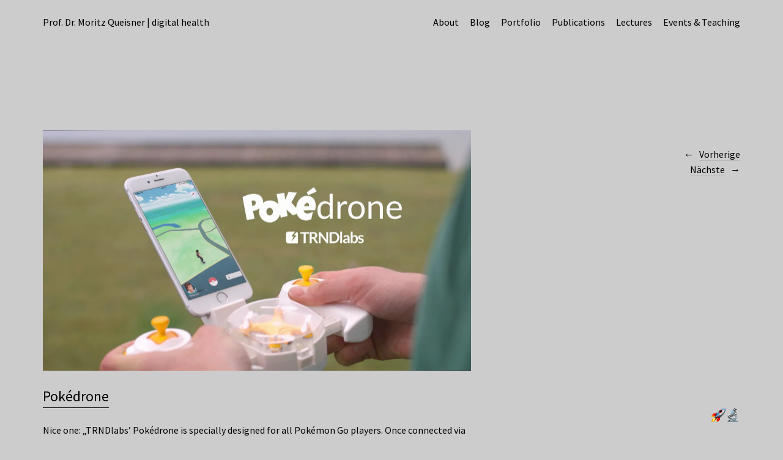

--- FILE ---
content_type: text/html; charset=UTF-8
request_url: http://www.moritzqueisner.de/pokedrone/
body_size: 13366
content:
<!DOCTYPE html>
<html lang="de">
<head>
	<meta charset="UTF-8" />
	<meta name="viewport" content="width=device-width,initial-scale=1">
	<link rel="profile" href="http://gmpg.org/xfn/11">
	<link rel="pingback" href="http://www.moritzqueisner.de/mqde/xmlrpc.php">
	<!--[if lt IE 9]>
		<script src="http://www.moritzqueisner.de/mqde/wp-content/themes/suidobashi/js/html5.js"></script>
	<![endif]-->
<style id="jetpack-boost-critical-css">@media all{@charset "UTF-8";.wp-block-embed{overflow-wrap:break-word}.wp-block-embed iframe{max-width:100%}.wp-block-embed__wrapper{position:relative}.wp-block-image img{height:auto;max-width:100%;vertical-align:bottom}.wp-block-image img{box-sizing:border-box}ul{box-sizing:border-box}.wp-block-media-text{direction:ltr;display:grid;grid-template-columns:50% 1fr;grid-template-rows:auto;box-sizing:border-box}.wp-block-media-text .wp-block-media-text__content,.wp-block-media-text .wp-block-media-text__media{align-self:center}.wp-block-media-text .wp-block-media-text__media{grid-column:1;grid-row:1;margin:0}.wp-block-media-text .wp-block-media-text__content{direction:ltr;grid-column:2;grid-row:1;padding:0 8%;word-break:break-word}.wp-block-media-text__media img{height:auto;max-width:unset;width:100%;vertical-align:middle}@media (max-width:600px){.wp-block-media-text.is-stacked-on-mobile{grid-template-columns:100%!important}.wp-block-media-text.is-stacked-on-mobile .wp-block-media-text__media{grid-column:1;grid-row:1}.wp-block-media-text.is-stacked-on-mobile .wp-block-media-text__content{grid-column:1;grid-row:2}}.has-text-align-left{text-align:left}.screen-reader-text{border:0;clip:rect(1px,1px,1px,1px);clip-path:inset(50%);height:1px;margin:-1px;overflow:hidden;padding:0;position:absolute;width:1px;word-wrap:normal!important}html :where(img[class*=wp-image-]){height:auto;max-width:100%}figure{margin:0 0 1em}}@media all{a,article,body,div,em,figure,footer,form,h1,h3,header,html,iframe,img,label,li,nav,p,small,span,strong,ul{margin:0;padding:0;border:0;font-size:100%;vertical-align:baseline}article,figure,footer,header,nav{display:block}html{font-size:100%;overflow-y:scroll;-webkit-text-size-adjust:100%;-ms-text-size-adjust:100%}figure{margin:10% 0}img{border:0;-ms-interpolation-mode:bicubic}input{-webkit-border-radius:0;border-radius:0}*,:after,:before{-webkit-box-sizing:border-box;-moz-box-sizing:border-box;box-sizing:border-box}.cf:after,.cf:before{content:" ";display:table}.cf:after{clear:both}body{font-family:'Source Sans Pro','Helvetica Neue',Helvetica,Arial,sans-serif;color:#000;background:#fff}#primary{padding:0 10px;opacity:0}h1,h3{font-weight:400;-webkit-hyphens:auto;-moz-hyphens:auto;-ms-hyphens:auto;hyphens:auto}h1{margin:40px 0 20px;font-size:18px;font-size:1.125rem}h3{margin:30px 0 10px;font-size:16px;font-size:1rem}#comments #respond h3#reply-title:after{content:'\2192';display:inline;padding:0 0 0 4px;-webkit-font-smoothing:antialiased;vertical-align:top}p{margin-bottom:20px}.entry-content p:last-child{margin-bottom:0}ul{margin:0 0 20px 0;padding-left:40px;list-style-position:inside}ul{list-style:square}.entry-content ul{padding-left:40px}.entry-content ul li{margin-bottom:4px;list-style-position:outside}strong{font-weight:700}em{font-style:italic}small{font-size:75%}figure{margin:0}img{max-width:100%;height:auto}input,textarea{padding:7px 2%;border:1px solid #ddd;background:#fff;color:#000;font-family:'Source Sans Pro','Helvetica Neue',Helvetica,Arial,sans-serif;font-size:16px;font-size:1rem;line-height:1.62;vertical-align:top}form label{font-size:16px;font-size:1rem;line-height:1.4}input[type=submit]{margin:0 0 0 10px;padding:5px 0 0;display:inline-block;border:none;color:#000;vertical-align:top;font-family:'Source Sans Pro','Helvetica Neue',Helvetica,Arial,sans-serif;font-size:16px;font-size:1rem;line-height:1.5;border-bottom:1px solid #000;-webkit-appearance:none}a{color:#000;text-decoration:none}#site-title h1 a{color:#000}#mobile-menu-toggle,.entry-content a,.nav-wrap a{border-bottom:1px solid #000}.nav-next a span,.nav-previous a span{border-bottom:1px solid rgba(136,136,136,.3)}#respond a#cancel-comment-reply-link{border-bottom:none!important}#masthead{position:relative;display:block;padding:15px 0 48px 0}#site-title{margin:60px 0 0;padding:0 10px}#site-title h1{margin:0;padding:0;font-size:21px;font-size:1.3125rem;font-weight:700;line-height:1.2;word-wrap:break-word}#mobile-menu-toggle{display:inline-block;margin:0 10px 15px;float:right}.menu-container{border-top:1px solid #ddd}#site-nav{display:none;overflow:hidden;clear:both;padding:0}#site-nav ul{list-style:none;margin:0;padding:0}#site-nav ul li{display:block;margin:0;padding:14px 0;border-bottom:1px solid #ddd}#site-nav ul li a{display:inline-block;padding:0 10px;font-size:16px;font-size:1rem;line-height:1.4}.search-header{display:block}.search-header #searchform{position:relative}.search-header #searchform input{padding:14px 10px;border-top:none;border-left:none;border-right:none;border-bottom:1px solid #000;background:#f2f2f2;width:100%;line-height:1.4}#searchform .screen-reader-text,.search-header #searchform input.submit,.search-toggle{display:none}.contact-info{padding:24px 10px 0;display:inline-block}.contact-mail{margin:0;font-size:16px;font-size:1rem;clear:both}.site-content .post{position:relative;display:block;max-width:960px;margin:0;padding:0 0 70px;clear:both}.site-content .post .entry-content{max-width:700px}.site-content .post:last-of-type{padding:0}.entry-thumbnail{padding:0 0 20px}.entry-thumbnail a{font-size:0}.site-content .entry-header{display:block;max-width:700px;padding:0}.entry-header h1.entry-title{margin:0 0 8px;font-size:16px;font-size:1rem;line-height:1.5;word-wrap:break-word;display:inline-block}.single-post .entry-header h1.entry-title{padding:0 0 15px}.single-post .entry-header h1.entry-title a{display:inline-block}.entry-header h1.entry-title a{border-bottom:1px solid #000}.entry-cats,.entry-tags{line-height:1.69}.entry-tags{max-width:320px;padding-bottom:4px}.entry-cats,.single-post .entry-tags{padding:14px 0 0 0;font-size:13px;font-size:.8125rem;font-style:italic}.entry-cats span,.single-post .entry-tags span{font-style:normal}.post .entry-cats,.single-post .entry-tags{padding:0}.entry-meta{max-width:700px;padding:20px 0 0 0}.entry-date{font-size:13px;font-size:.8125rem;text-transform:uppercase}.entry-content p,.entry-content ul{font-size:16px;font-size:1rem;line-height:1.69}img{max-width:100%;height:auto}img.wp-post-image{padding:0}iframe{max-width:100%}#comments{position:relative;max-width:700px;margin:125px 0 0 0}#comments #respond{margin:0;border-top:1px solid #ddd;margin:60px 0 0 0;padding:0;overflow:hidden}#comments #respond h3#reply-title{margin:0;padding:15px 0 0 0;font-size:13px;font-size:.8125rem;text-transform:uppercase;letter-spacing:2.5px;display:block}#comments #respond p.comment-notes{margin:0 0 15px 0;padding:5px 0 0;font-size:13px;font-size:.8125rem}#respond a#cancel-comment-reply-link{margin:0;float:right;font-size:13px;font-size:.8125rem;text-transform:none;letter-spacing:0;font-style:italic}#commentform p.comment-form-author,#commentform p.comment-form-comment,#commentform p.comment-form-email,#commentform p.comment-form-url{margin:0;padding:12px 0 0;font-size:16px;font-size:1rem}#commentform p.comment-form-comment{line-height:0}#commentform p.comment-form-author,#commentform p.comment-form-comment,#commentform p.comment-form-email,#commentform p.comment-form-url{float:none;clear:both;width:100%}#commentform input#author,#commentform input#email,#commentform input#url{display:block;width:100%;margin:3px 0 0;padding:6px 2% 5px;background:#fff;font-size:15px;font-size:.9375rem;line-height:1.62;border:1px solid #ddd;-webkit-appearance:none;outline-color:transparent;outline-style:none}#commentform textarea#comment{width:100%;max-width:100%;margin:3px 0 0;padding:10px;border:1px solid #ddd;background:#fff;font-size:15px;font-size:.9375rem;line-height:1.62;-webkit-appearance:none;outline-color:transparent;outline-style:none}.nav-next a,.nav-previous a{display:block;border-bottom:none;z-index:100000}.nav-next a{padding-right:25px}.nav-previous a{padding-left:25px}.nav-next a span,.nav-previous a span{display:block;z-index:100000}.nav-next a span:before,.nav-previous a span:before{display:block;-webkit-font-smoothing:antialiased;font-family:Arial,sans-serif;line-height:0;padding:11px 0 0 0;position:absolute;color:#000}.nav-next a span:before{content:'\2192';right:0}.nav-previous a span:before{content:'\2190';left:0}p.comment-subscription-form{clear:both;overflow:hidden;margin-top:5px!important;margin-bottom:5px!important;font-size:12px;font-size:.75rem;font-weight:400}@media screen and (min-width:767px){#primary,#site-nav ul li a,#site-title,.search-header #searchform input{padding-left:35px;padding-right:35px}#masthead{padding-top:0}#mobile-menu-toggle{margin:35px 35px}#site-title{margin:95px 0 0}#site-title h1{padding:0;font-size:24px;font-size:1.5rem;line-height:1.3}.contact-info{padding:24px 35px 0}.site-content .post{padding:0 0 125px}#comments #respond{padding:0 0 0 190px}#comments #respond h3#reply-title,#comments #respond p.comment-notes{margin-left:0 0 0 -190px}}@media screen and (min-width:1023px){#primary,#site-nav ul li a,#site-title,.contact-info,.search-header #searchform input{padding-left:50px;padding-right:50px}#mobile-menu-toggle{margin:35px 50px}}@media screen and (min-width:1150px){#masthead{padding:26px 0 167px}#primary,#site-nav ul li a{padding-left:70px;padding-right:70px}#site-title{display:block;max-width:290px;margin:0;padding:0 70px 24px}.contact-info{padding:0 0 0 70px}#mobile-menu-toggle{display:none}#site-nav{display:block!important;padding:0;overflow:hidden;clear:both;float:right;text-align:right}.menu-container{position:fixed;display:block!important;top:25px;right:135px;z-index:1000;padding:0 0 0 70px;border-top:none}#site-nav ul li{position:relative;display:inline-block;margin:0 0 0 15px;padding:0;border-bottom:none}#site-nav ul li a{display:block;padding:0;color:#000;border-bottom:1px solid transparent}.search-toggle{display:block;width:70px;position:fixed;top:25px;right:70px;text-align:right;line-height:1.4;z-index:1000000}.search-header{display:none;position:fixed;top:57px;right:70px;z-index:1000000}.search-header #searchform{width:290px}.search-header #searchform input{padding:10px 45px 10px 10px;border-top:none;border-left:none;border-right:none;border-bottom:1px solid #000;background:#f2f2f2;width:100%;line-height:1.4}.search-header #searchform input.submit{position:absolute;width:45px;height:51px;top:0;right:0;padding:0;display:block;color:#000;background:0 0;border-bottom:none;text-indent:-999999px;z-index:10000}.search-header #searchform:after{position:absolute;top:9px;right:20px;content:'\2192';display:inline-block;padding:0;-webkit-font-smoothing:antialiased;vertical-align:top}#commentform label{float:left;width:20%;padding-top:11px}#commentform input#author,#commentform input#email,#commentform input#url,#commentform textarea#comment{float:left;width:80%;max-width:80%}#nav-single .nav-next a,#nav-single .nav-previous a{position:fixed;right:70px}#nav-single .nav-previous a{top:242px}#nav-single .nav-next a{top:267px}}@media screen and (min-width:1260px){.entry-thumbnail{max-width:960px}.entry-thumbnail{padding-left:0;padding-right:0}#nav-single .nav-previous a{right:70px}#nav-single .nav-next a{right:70px}}@media screen and (min-width:1400px){#primary{max-width:1300px;margin:0 auto;padding:0}#masthead{max-width:1300px;margin:0 auto;padding-left:0;padding-right:0}#site-title{padding:0 0 24px}.contact-info{padding:0}}@media screen and (min-width:1800px){#comments,#masthead,.entry-meta,.site-content .entry-header,.site-content .post{margin-left:auto;margin-right:auto}#masthead,.single-post #comments,.single-post .entry-header,.single-post .entry-meta{max-width:960px;padding-right:260px}#nav-single .nav-previous a{top:196px}#nav-single .nav-next a{top:221px}.contact-info{position:fixed;top:25px;left:70px;z-index:100000}}@media screen and (min-width:2400px){#primary{max-width:1900px}}}@media all{@charset "UTF-8";.comment-subscription-form{margin-bottom:1em}.screen-reader-text{clip:rect(1px,1px,1px,1px);word-wrap:normal!important;border:0;-webkit-clip-path:inset(50%);clip-path:inset(50%);height:1px;margin:-1px;overflow:hidden;padding:0;position:absolute!important;width:1px}}</style><title>Pokédrone &#8211; Prof. Dr. Moritz Queisner</title>
<meta name='robots' content='max-image-preview:large' />
	<style>img:is([sizes="auto" i], [sizes^="auto," i]) { contain-intrinsic-size: 3000px 1500px }</style>
	<script id="cookieyes" type="text/javascript" src="https://cdn-cookieyes.com/client_data/4f08f73ce02dc5bc64efa9ea/script.js"></script><link rel='dns-prefetch' href='//secure.gravatar.com' />
<link rel='dns-prefetch' href='//www.googletagmanager.com' />
<link rel='dns-prefetch' href='//stats.wp.com' />

<link rel='dns-prefetch' href='//v0.wordpress.com' />
<link rel='preconnect' href='//i0.wp.com' />
<link rel="alternate" type="application/rss+xml" title="Prof. Dr. Moritz Queisner &raquo; Feed" href="https://www.moritzqueisner.de/feed/" />
<link rel="alternate" type="application/rss+xml" title="Prof. Dr. Moritz Queisner &raquo; Kommentar-Feed" href="https://www.moritzqueisner.de/comments/feed/" />
<link rel="alternate" type="application/rss+xml" title="Prof. Dr. Moritz Queisner &raquo; Pokédrone-Kommentar-Feed" href="https://www.moritzqueisner.de/pokedrone/feed/" />
<script type="text/javascript">
/* <![CDATA[ */
window._wpemojiSettings = {"baseUrl":"https:\/\/s.w.org\/images\/core\/emoji\/16.0.1\/72x72\/","ext":".png","svgUrl":"https:\/\/s.w.org\/images\/core\/emoji\/16.0.1\/svg\/","svgExt":".svg","source":{"concatemoji":"http:\/\/www.moritzqueisner.de\/mqde\/wp-includes\/js\/wp-emoji-release.min.js?ver=6.8.3"}};
/*! This file is auto-generated */
!function(s,n){var o,i,e;function c(e){try{var t={supportTests:e,timestamp:(new Date).valueOf()};sessionStorage.setItem(o,JSON.stringify(t))}catch(e){}}function p(e,t,n){e.clearRect(0,0,e.canvas.width,e.canvas.height),e.fillText(t,0,0);var t=new Uint32Array(e.getImageData(0,0,e.canvas.width,e.canvas.height).data),a=(e.clearRect(0,0,e.canvas.width,e.canvas.height),e.fillText(n,0,0),new Uint32Array(e.getImageData(0,0,e.canvas.width,e.canvas.height).data));return t.every(function(e,t){return e===a[t]})}function u(e,t){e.clearRect(0,0,e.canvas.width,e.canvas.height),e.fillText(t,0,0);for(var n=e.getImageData(16,16,1,1),a=0;a<n.data.length;a++)if(0!==n.data[a])return!1;return!0}function f(e,t,n,a){switch(t){case"flag":return n(e,"\ud83c\udff3\ufe0f\u200d\u26a7\ufe0f","\ud83c\udff3\ufe0f\u200b\u26a7\ufe0f")?!1:!n(e,"\ud83c\udde8\ud83c\uddf6","\ud83c\udde8\u200b\ud83c\uddf6")&&!n(e,"\ud83c\udff4\udb40\udc67\udb40\udc62\udb40\udc65\udb40\udc6e\udb40\udc67\udb40\udc7f","\ud83c\udff4\u200b\udb40\udc67\u200b\udb40\udc62\u200b\udb40\udc65\u200b\udb40\udc6e\u200b\udb40\udc67\u200b\udb40\udc7f");case"emoji":return!a(e,"\ud83e\udedf")}return!1}function g(e,t,n,a){var r="undefined"!=typeof WorkerGlobalScope&&self instanceof WorkerGlobalScope?new OffscreenCanvas(300,150):s.createElement("canvas"),o=r.getContext("2d",{willReadFrequently:!0}),i=(o.textBaseline="top",o.font="600 32px Arial",{});return e.forEach(function(e){i[e]=t(o,e,n,a)}),i}function t(e){var t=s.createElement("script");t.src=e,t.defer=!0,s.head.appendChild(t)}"undefined"!=typeof Promise&&(o="wpEmojiSettingsSupports",i=["flag","emoji"],n.supports={everything:!0,everythingExceptFlag:!0},e=new Promise(function(e){s.addEventListener("DOMContentLoaded",e,{once:!0})}),new Promise(function(t){var n=function(){try{var e=JSON.parse(sessionStorage.getItem(o));if("object"==typeof e&&"number"==typeof e.timestamp&&(new Date).valueOf()<e.timestamp+604800&&"object"==typeof e.supportTests)return e.supportTests}catch(e){}return null}();if(!n){if("undefined"!=typeof Worker&&"undefined"!=typeof OffscreenCanvas&&"undefined"!=typeof URL&&URL.createObjectURL&&"undefined"!=typeof Blob)try{var e="postMessage("+g.toString()+"("+[JSON.stringify(i),f.toString(),p.toString(),u.toString()].join(",")+"));",a=new Blob([e],{type:"text/javascript"}),r=new Worker(URL.createObjectURL(a),{name:"wpTestEmojiSupports"});return void(r.onmessage=function(e){c(n=e.data),r.terminate(),t(n)})}catch(e){}c(n=g(i,f,p,u))}t(n)}).then(function(e){for(var t in e)n.supports[t]=e[t],n.supports.everything=n.supports.everything&&n.supports[t],"flag"!==t&&(n.supports.everythingExceptFlag=n.supports.everythingExceptFlag&&n.supports[t]);n.supports.everythingExceptFlag=n.supports.everythingExceptFlag&&!n.supports.flag,n.DOMReady=!1,n.readyCallback=function(){n.DOMReady=!0}}).then(function(){return e}).then(function(){var e;n.supports.everything||(n.readyCallback(),(e=n.source||{}).concatemoji?t(e.concatemoji):e.wpemoji&&e.twemoji&&(t(e.twemoji),t(e.wpemoji)))}))}((window,document),window._wpemojiSettings);
/* ]]> */
</script>
<style id='wp-emoji-styles-inline-css' type='text/css'>

	img.wp-smiley, img.emoji {
		display: inline !important;
		border: none !important;
		box-shadow: none !important;
		height: 1em !important;
		width: 1em !important;
		margin: 0 0.07em !important;
		vertical-align: -0.1em !important;
		background: none !important;
		padding: 0 !important;
	}
</style>
<noscript><link rel='stylesheet' id='wp-block-library-css' href='http://www.moritzqueisner.de/mqde/wp-includes/css/dist/block-library/style.min.css?ver=6.8.3' type='text/css' media='all' />
</noscript><link rel='stylesheet' id='wp-block-library-css' href='http://www.moritzqueisner.de/mqde/wp-includes/css/dist/block-library/style.min.css?ver=6.8.3' type='text/css' media="not all" data-media="all" onload="this.media=this.dataset.media; delete this.dataset.media; this.removeAttribute( 'onload' );" />
<style id='classic-theme-styles-inline-css' type='text/css'>
/*! This file is auto-generated */
.wp-block-button__link{color:#fff;background-color:#32373c;border-radius:9999px;box-shadow:none;text-decoration:none;padding:calc(.667em + 2px) calc(1.333em + 2px);font-size:1.125em}.wp-block-file__button{background:#32373c;color:#fff;text-decoration:none}
</style>
<noscript><link rel='stylesheet' id='mediaelement-css' href='http://www.moritzqueisner.de/mqde/wp-includes/js/mediaelement/mediaelementplayer-legacy.min.css?ver=4.2.17' type='text/css' media='all' />
</noscript><link rel='stylesheet' id='mediaelement-css' href='http://www.moritzqueisner.de/mqde/wp-includes/js/mediaelement/mediaelementplayer-legacy.min.css?ver=4.2.17' type='text/css' media="not all" data-media="all" onload="this.media=this.dataset.media; delete this.dataset.media; this.removeAttribute( 'onload' );" />
<noscript><link rel='stylesheet' id='wp-mediaelement-css' href='http://www.moritzqueisner.de/mqde/wp-includes/js/mediaelement/wp-mediaelement.min.css?ver=6.8.3' type='text/css' media='all' />
</noscript><link rel='stylesheet' id='wp-mediaelement-css' href='http://www.moritzqueisner.de/mqde/wp-includes/js/mediaelement/wp-mediaelement.min.css?ver=6.8.3' type='text/css' media="not all" data-media="all" onload="this.media=this.dataset.media; delete this.dataset.media; this.removeAttribute( 'onload' );" />
<style id='jetpack-sharing-buttons-style-inline-css' type='text/css'>
.jetpack-sharing-buttons__services-list{display:flex;flex-direction:row;flex-wrap:wrap;gap:0;list-style-type:none;margin:5px;padding:0}.jetpack-sharing-buttons__services-list.has-small-icon-size{font-size:12px}.jetpack-sharing-buttons__services-list.has-normal-icon-size{font-size:16px}.jetpack-sharing-buttons__services-list.has-large-icon-size{font-size:24px}.jetpack-sharing-buttons__services-list.has-huge-icon-size{font-size:36px}@media print{.jetpack-sharing-buttons__services-list{display:none!important}}.editor-styles-wrapper .wp-block-jetpack-sharing-buttons{gap:0;padding-inline-start:0}ul.jetpack-sharing-buttons__services-list.has-background{padding:1.25em 2.375em}
</style>
<style id='global-styles-inline-css' type='text/css'>
:root{--wp--preset--aspect-ratio--square: 1;--wp--preset--aspect-ratio--4-3: 4/3;--wp--preset--aspect-ratio--3-4: 3/4;--wp--preset--aspect-ratio--3-2: 3/2;--wp--preset--aspect-ratio--2-3: 2/3;--wp--preset--aspect-ratio--16-9: 16/9;--wp--preset--aspect-ratio--9-16: 9/16;--wp--preset--color--black: #000000;--wp--preset--color--cyan-bluish-gray: #abb8c3;--wp--preset--color--white: #ffffff;--wp--preset--color--pale-pink: #f78da7;--wp--preset--color--vivid-red: #cf2e2e;--wp--preset--color--luminous-vivid-orange: #ff6900;--wp--preset--color--luminous-vivid-amber: #fcb900;--wp--preset--color--light-green-cyan: #7bdcb5;--wp--preset--color--vivid-green-cyan: #00d084;--wp--preset--color--pale-cyan-blue: #8ed1fc;--wp--preset--color--vivid-cyan-blue: #0693e3;--wp--preset--color--vivid-purple: #9b51e0;--wp--preset--gradient--vivid-cyan-blue-to-vivid-purple: linear-gradient(135deg,rgba(6,147,227,1) 0%,rgb(155,81,224) 100%);--wp--preset--gradient--light-green-cyan-to-vivid-green-cyan: linear-gradient(135deg,rgb(122,220,180) 0%,rgb(0,208,130) 100%);--wp--preset--gradient--luminous-vivid-amber-to-luminous-vivid-orange: linear-gradient(135deg,rgba(252,185,0,1) 0%,rgba(255,105,0,1) 100%);--wp--preset--gradient--luminous-vivid-orange-to-vivid-red: linear-gradient(135deg,rgba(255,105,0,1) 0%,rgb(207,46,46) 100%);--wp--preset--gradient--very-light-gray-to-cyan-bluish-gray: linear-gradient(135deg,rgb(238,238,238) 0%,rgb(169,184,195) 100%);--wp--preset--gradient--cool-to-warm-spectrum: linear-gradient(135deg,rgb(74,234,220) 0%,rgb(151,120,209) 20%,rgb(207,42,186) 40%,rgb(238,44,130) 60%,rgb(251,105,98) 80%,rgb(254,248,76) 100%);--wp--preset--gradient--blush-light-purple: linear-gradient(135deg,rgb(255,206,236) 0%,rgb(152,150,240) 100%);--wp--preset--gradient--blush-bordeaux: linear-gradient(135deg,rgb(254,205,165) 0%,rgb(254,45,45) 50%,rgb(107,0,62) 100%);--wp--preset--gradient--luminous-dusk: linear-gradient(135deg,rgb(255,203,112) 0%,rgb(199,81,192) 50%,rgb(65,88,208) 100%);--wp--preset--gradient--pale-ocean: linear-gradient(135deg,rgb(255,245,203) 0%,rgb(182,227,212) 50%,rgb(51,167,181) 100%);--wp--preset--gradient--electric-grass: linear-gradient(135deg,rgb(202,248,128) 0%,rgb(113,206,126) 100%);--wp--preset--gradient--midnight: linear-gradient(135deg,rgb(2,3,129) 0%,rgb(40,116,252) 100%);--wp--preset--font-size--small: 13px;--wp--preset--font-size--medium: 20px;--wp--preset--font-size--large: 36px;--wp--preset--font-size--x-large: 42px;--wp--preset--spacing--20: 0.44rem;--wp--preset--spacing--30: 0.67rem;--wp--preset--spacing--40: 1rem;--wp--preset--spacing--50: 1.5rem;--wp--preset--spacing--60: 2.25rem;--wp--preset--spacing--70: 3.38rem;--wp--preset--spacing--80: 5.06rem;--wp--preset--shadow--natural: 6px 6px 9px rgba(0, 0, 0, 0.2);--wp--preset--shadow--deep: 12px 12px 50px rgba(0, 0, 0, 0.4);--wp--preset--shadow--sharp: 6px 6px 0px rgba(0, 0, 0, 0.2);--wp--preset--shadow--outlined: 6px 6px 0px -3px rgba(255, 255, 255, 1), 6px 6px rgba(0, 0, 0, 1);--wp--preset--shadow--crisp: 6px 6px 0px rgba(0, 0, 0, 1);}:where(.is-layout-flex){gap: 0.5em;}:where(.is-layout-grid){gap: 0.5em;}body .is-layout-flex{display: flex;}.is-layout-flex{flex-wrap: wrap;align-items: center;}.is-layout-flex > :is(*, div){margin: 0;}body .is-layout-grid{display: grid;}.is-layout-grid > :is(*, div){margin: 0;}:where(.wp-block-columns.is-layout-flex){gap: 2em;}:where(.wp-block-columns.is-layout-grid){gap: 2em;}:where(.wp-block-post-template.is-layout-flex){gap: 1.25em;}:where(.wp-block-post-template.is-layout-grid){gap: 1.25em;}.has-black-color{color: var(--wp--preset--color--black) !important;}.has-cyan-bluish-gray-color{color: var(--wp--preset--color--cyan-bluish-gray) !important;}.has-white-color{color: var(--wp--preset--color--white) !important;}.has-pale-pink-color{color: var(--wp--preset--color--pale-pink) !important;}.has-vivid-red-color{color: var(--wp--preset--color--vivid-red) !important;}.has-luminous-vivid-orange-color{color: var(--wp--preset--color--luminous-vivid-orange) !important;}.has-luminous-vivid-amber-color{color: var(--wp--preset--color--luminous-vivid-amber) !important;}.has-light-green-cyan-color{color: var(--wp--preset--color--light-green-cyan) !important;}.has-vivid-green-cyan-color{color: var(--wp--preset--color--vivid-green-cyan) !important;}.has-pale-cyan-blue-color{color: var(--wp--preset--color--pale-cyan-blue) !important;}.has-vivid-cyan-blue-color{color: var(--wp--preset--color--vivid-cyan-blue) !important;}.has-vivid-purple-color{color: var(--wp--preset--color--vivid-purple) !important;}.has-black-background-color{background-color: var(--wp--preset--color--black) !important;}.has-cyan-bluish-gray-background-color{background-color: var(--wp--preset--color--cyan-bluish-gray) !important;}.has-white-background-color{background-color: var(--wp--preset--color--white) !important;}.has-pale-pink-background-color{background-color: var(--wp--preset--color--pale-pink) !important;}.has-vivid-red-background-color{background-color: var(--wp--preset--color--vivid-red) !important;}.has-luminous-vivid-orange-background-color{background-color: var(--wp--preset--color--luminous-vivid-orange) !important;}.has-luminous-vivid-amber-background-color{background-color: var(--wp--preset--color--luminous-vivid-amber) !important;}.has-light-green-cyan-background-color{background-color: var(--wp--preset--color--light-green-cyan) !important;}.has-vivid-green-cyan-background-color{background-color: var(--wp--preset--color--vivid-green-cyan) !important;}.has-pale-cyan-blue-background-color{background-color: var(--wp--preset--color--pale-cyan-blue) !important;}.has-vivid-cyan-blue-background-color{background-color: var(--wp--preset--color--vivid-cyan-blue) !important;}.has-vivid-purple-background-color{background-color: var(--wp--preset--color--vivid-purple) !important;}.has-black-border-color{border-color: var(--wp--preset--color--black) !important;}.has-cyan-bluish-gray-border-color{border-color: var(--wp--preset--color--cyan-bluish-gray) !important;}.has-white-border-color{border-color: var(--wp--preset--color--white) !important;}.has-pale-pink-border-color{border-color: var(--wp--preset--color--pale-pink) !important;}.has-vivid-red-border-color{border-color: var(--wp--preset--color--vivid-red) !important;}.has-luminous-vivid-orange-border-color{border-color: var(--wp--preset--color--luminous-vivid-orange) !important;}.has-luminous-vivid-amber-border-color{border-color: var(--wp--preset--color--luminous-vivid-amber) !important;}.has-light-green-cyan-border-color{border-color: var(--wp--preset--color--light-green-cyan) !important;}.has-vivid-green-cyan-border-color{border-color: var(--wp--preset--color--vivid-green-cyan) !important;}.has-pale-cyan-blue-border-color{border-color: var(--wp--preset--color--pale-cyan-blue) !important;}.has-vivid-cyan-blue-border-color{border-color: var(--wp--preset--color--vivid-cyan-blue) !important;}.has-vivid-purple-border-color{border-color: var(--wp--preset--color--vivid-purple) !important;}.has-vivid-cyan-blue-to-vivid-purple-gradient-background{background: var(--wp--preset--gradient--vivid-cyan-blue-to-vivid-purple) !important;}.has-light-green-cyan-to-vivid-green-cyan-gradient-background{background: var(--wp--preset--gradient--light-green-cyan-to-vivid-green-cyan) !important;}.has-luminous-vivid-amber-to-luminous-vivid-orange-gradient-background{background: var(--wp--preset--gradient--luminous-vivid-amber-to-luminous-vivid-orange) !important;}.has-luminous-vivid-orange-to-vivid-red-gradient-background{background: var(--wp--preset--gradient--luminous-vivid-orange-to-vivid-red) !important;}.has-very-light-gray-to-cyan-bluish-gray-gradient-background{background: var(--wp--preset--gradient--very-light-gray-to-cyan-bluish-gray) !important;}.has-cool-to-warm-spectrum-gradient-background{background: var(--wp--preset--gradient--cool-to-warm-spectrum) !important;}.has-blush-light-purple-gradient-background{background: var(--wp--preset--gradient--blush-light-purple) !important;}.has-blush-bordeaux-gradient-background{background: var(--wp--preset--gradient--blush-bordeaux) !important;}.has-luminous-dusk-gradient-background{background: var(--wp--preset--gradient--luminous-dusk) !important;}.has-pale-ocean-gradient-background{background: var(--wp--preset--gradient--pale-ocean) !important;}.has-electric-grass-gradient-background{background: var(--wp--preset--gradient--electric-grass) !important;}.has-midnight-gradient-background{background: var(--wp--preset--gradient--midnight) !important;}.has-small-font-size{font-size: var(--wp--preset--font-size--small) !important;}.has-medium-font-size{font-size: var(--wp--preset--font-size--medium) !important;}.has-large-font-size{font-size: var(--wp--preset--font-size--large) !important;}.has-x-large-font-size{font-size: var(--wp--preset--font-size--x-large) !important;}
:where(.wp-block-post-template.is-layout-flex){gap: 1.25em;}:where(.wp-block-post-template.is-layout-grid){gap: 1.25em;}
:where(.wp-block-columns.is-layout-flex){gap: 2em;}:where(.wp-block-columns.is-layout-grid){gap: 2em;}
:root :where(.wp-block-pullquote){font-size: 1.5em;line-height: 1.6;}
</style>
<noscript><link rel='stylesheet' id='parent-style-css' href='http://www.moritzqueisner.de/mqde/wp-content/themes/suidobashi/style.css?ver=6.8.3' type='text/css' media='all' />
</noscript><link rel='stylesheet' id='parent-style-css' href='http://www.moritzqueisner.de/mqde/wp-content/themes/suidobashi/style.css?ver=6.8.3' type='text/css' media="not all" data-media="all" onload="this.media=this.dataset.media; delete this.dataset.media; this.removeAttribute( 'onload' );" />
<noscript><link rel='stylesheet' id='suidobashi-fonts-css' href='//www.moritzqueisner.de/mqde/wp-content/uploads/omgf/suidobashi-fonts-mod-o7hqi/suidobashi-fonts-mod-o7hqi.css?ver=1669733018' type='text/css' media='all' />
</noscript><link rel='stylesheet' id='suidobashi-fonts-css' href='//www.moritzqueisner.de/mqde/wp-content/uploads/omgf/suidobashi-fonts-mod-o7hqi/suidobashi-fonts-mod-o7hqi.css?ver=1669733018' type='text/css' media="not all" data-media="all" onload="this.media=this.dataset.media; delete this.dataset.media; this.removeAttribute( 'onload' );" />
<noscript><link rel='stylesheet' id='suidobashi-style-css' href='http://www.moritzqueisner.de/mqde/wp-content/themes/suidobashichildthemefolder/style.css?ver=20141030' type='text/css' media='all' />
</noscript><link rel='stylesheet' id='suidobashi-style-css' href='http://www.moritzqueisner.de/mqde/wp-content/themes/suidobashichildthemefolder/style.css?ver=20141030' type='text/css' media="not all" data-media="all" onload="this.media=this.dataset.media; delete this.dataset.media; this.removeAttribute( 'onload' );" />
<noscript><link rel='stylesheet' id='the-grid-css' href='http://www.moritzqueisner.de/mqde/wp-content/plugins/the-grid/frontend/assets/css/the-grid.min.css?ver=2.7.9.5' type='text/css' media='all' />
</noscript><link rel='stylesheet' id='the-grid-css' href='http://www.moritzqueisner.de/mqde/wp-content/plugins/the-grid/frontend/assets/css/the-grid.min.css?ver=2.7.9.5' type='text/css' media="not all" data-media="all" onload="this.media=this.dataset.media; delete this.dataset.media; this.removeAttribute( 'onload' );" />
<style id='the-grid-inline-css' type='text/css'>
.tolb-holder{background:rgba(0,0,0,0.8)}.tolb-holder .tolb-close,.tolb-holder .tolb-title,.tolb-holder .tolb-counter,.tolb-holder .tolb-next i,.tolb-holder .tolb-prev i{color:#ffffff}.tolb-holder .tolb-load{border-color:rgba(255,255,255,0.2);border-left:3px solid #ffffff}
.to-heart-icon,.to-heart-icon svg,.to-post-like,.to-post-like .to-like-count{position:relative;display:inline-block}.to-post-like{width:auto;cursor:pointer;font-weight:400}.to-heart-icon{float:left;margin:0 4px 0 0}.to-heart-icon svg{overflow:visible;width:15px;height:14px}.to-heart-icon g{-webkit-transform:scale(1);transform:scale(1)}.to-heart-icon path{-webkit-transform:scale(1);transform:scale(1);transition:fill .4s ease,stroke .4s ease}.no-liked .to-heart-icon path{fill:#999;stroke:#999}.empty-heart .to-heart-icon path{fill:transparent!important;stroke:#999}.liked .to-heart-icon path,.to-heart-icon svg:hover path{fill:#ff6863!important;stroke:#ff6863!important}@keyframes heartBeat{0%{transform:scale(1)}20%{transform:scale(.8)}30%{transform:scale(.95)}45%{transform:scale(.75)}50%{transform:scale(.85)}100%{transform:scale(.9)}}@-webkit-keyframes heartBeat{0%,100%,50%{-webkit-transform:scale(1)}20%{-webkit-transform:scale(.8)}30%{-webkit-transform:scale(.95)}45%{-webkit-transform:scale(.75)}}.heart-pulse g{-webkit-animation-name:heartBeat;animation-name:heartBeat;-webkit-animation-duration:1s;animation-duration:1s;-webkit-animation-iteration-count:infinite;animation-iteration-count:infinite;-webkit-transform-origin:50% 50%;transform-origin:50% 50%}.to-post-like a{color:inherit!important;fill:inherit!important;stroke:inherit!important}
</style>
<script type="text/javascript" src="http://www.moritzqueisner.de/mqde/wp-includes/js/jquery/jquery.min.js?ver=3.7.1" id="jquery-core-js"></script>
<script type="text/javascript" src="http://www.moritzqueisner.de/mqde/wp-includes/js/jquery/jquery-migrate.min.js?ver=3.4.1" id="jquery-migrate-js"></script>

<!-- Von Site Kit hinzugefügtes Google-Analytics-Snippet -->
<script type="text/javascript" src="https://www.googletagmanager.com/gtag/js?id=UA-22096415-1" id="google_gtagjs-js" async></script>
<script type="text/javascript" id="google_gtagjs-js-after">
/* <![CDATA[ */
window.dataLayer = window.dataLayer || [];function gtag(){dataLayer.push(arguments);}
gtag('set', 'linker', {"domains":["www.moritzqueisner.de"]} );
gtag("js", new Date());
gtag("set", "developer_id.dZTNiMT", true);
gtag("config", "UA-22096415-1", {"anonymize_ip":true});
gtag("config", "GT-NS8P96K");
/* ]]> */
</script>

<!-- Ende des von Site Kit hinzugefügten Google-Analytics-Snippets -->
<link rel="https://api.w.org/" href="https://www.moritzqueisner.de/wp-json/" /><link rel="alternate" title="JSON" type="application/json" href="https://www.moritzqueisner.de/wp-json/wp/v2/posts/1812" /><link rel="EditURI" type="application/rsd+xml" title="RSD" href="https://www.moritzqueisner.de/mqde/xmlrpc.php?rsd" />
<meta name="generator" content="WordPress 6.8.3" />
<link rel="canonical" href="https://www.moritzqueisner.de/pokedrone/" />
<link rel='shortlink' href='https://wp.me/p63AOo-te' />
<link rel="alternate" title="oEmbed (JSON)" type="application/json+oembed" href="https://www.moritzqueisner.de/wp-json/oembed/1.0/embed?url=https%3A%2F%2Fwww.moritzqueisner.de%2Fpokedrone%2F" />
<link rel="alternate" title="oEmbed (XML)" type="text/xml+oembed" href="https://www.moritzqueisner.de/wp-json/oembed/1.0/embed?url=https%3A%2F%2Fwww.moritzqueisner.de%2Fpokedrone%2F&#038;format=xml" />
<meta name="generator" content="Site Kit by Google 1.115.0" />	<style>img#wpstats{display:none}</style>
			<style type="text/css">
		a.more-link:hover {border-bottom: none !important;}
		a.more-link:hover span,
		.entry-header h1.entry-title a:hover,
		.entry-header h2.entry-title a:hover,
		.intro-slogan a:hover,
		.footer-slogan a:hover,
		.entry-content a:hover,
		#comments a:hover,
		input[type="button"]:hover,
		input[type="submit"]:hover,
		input#submit:hover,
		#infinite-handle span:hover,
		a.more-link:hover span,
		.author-description a:hover {color: #d2ffe4; border-bottom: 1px solid #d2ffe4;}
		.entry-tags a:hover,
		.entry-cats a:hover,
		.edit-link:hover,
		a.post-edit-link:hover,
		h3.author-name a:hover,
		.nav-previous a span:hover,
		.nav-next a span:hover {color: #d2ffe4;}
		@media screen and (min-width: 1150px) {
			#site-nav li li:hover > a:hover {color: #d2ffe4;}
			body.template-about #site-nav li li:hover > a:hover {color: #000;}
		}
		.contact-info a:hover, #colophon #site-info a:hover {background: ;}
		body.template-about {background: #cccccc !important;}
		body.template-about .comment a,
		body.template-about .entry-content a,
		body.template-about #mobile-menu-toggle,
		body.template-about .intro-slogan a,
		body.template-about .footer-slogan a,
		body.template-about .intro-slogan a:hover,
		body.template-about .footer-slogan a:hover,
		body.template-about .entry-content a:hover,
		body.template-about input[type="button"]:hover,
		body.template-about input[type="submit"]:hover,
		body.template-about input#submit:hover {color: #000000; border-bottom: 1px solid #000000;}
		body.template-about .search-header #searchform:after {color: #000;}
		body.template-about a,
		body.template-about .entry-content h4:after,
		body.template-about .search-toggle,
		body.template-about,
		body.template-about input,
		body.template-about #site-title h1 a {color: #000000 !important;}
		body.template-about .entry-content a, .divider-border {border-bottom: 1px solid #000000;}
		body.template-about #searchform input.search-field {border-bottom: 1px solid #000;}
		@media screen and (min-width: 1150px) {
			body.template-about #site-nav ul li a {color: #000000;}
			body.template-about #site-nav ul li a:hover,
			body.template-about #site-nav li:hover > a {border-bottom: 1px solid  #000000;}
		}
				@media screen and (min-width: 1150px) {#site-title {position: fixed; right: 70px; bottom: 30px; z-index: 100000; text-align: right; padding: 0; }}
						.contact-info {padding-top: 0 !important;}
		@media screen and (min-width: 1150px) {.home .contact-info {padding-bottom: 115px !important;}}
										@media screen and (min-width: 1150px) {.menu-container {max-width: 70%;}}
						.search-header,
		.show-mobile-search .search-header,
		.show-desktop-search .show-mobile-search .search-header,
		.show-desktop-search .search-header,
		.search-toggle {display: none !important;}
		@media screen and (min-width: 1150px) {.menu-container {right: 70px;}}
						#site-header {display: inline-block;}
		#site-header a {display: block; width: 50%;}
		#site-header img {display: block;}
						@media screen and (min-width: 1150px) {
			#site-header a {display: block; width: auto;}
			#site-header {text-align: right; float: right;}
			#site-header img {float: right; max-width: 50%;}
		}
			</style>
		<meta name="description" content="Nice one: &quot;TRNDlabs’ Pokédrone is specially designed for all Pokémon Go players. Once connected via WiFi to your phone, the Pokémon Go app uses the Pokédrone’s GPS and camera instead of the phone’s GPS and Camera. With the Pokédrone’s auto take-off &amp; land function there is no need to worry about your drone-flying skills. The&hellip;" />
	<style type="text/css" id="suidobashi-header-css">
			#site-title h1,
		#site-title h2.site-description {
			display: none;
		}

		</style>
	<style type="text/css" id="custom-background-css">
body.custom-background { background-color: #cccccc; }
</style>
	<link rel="icon" href="https://i0.wp.com/www.moritzqueisner.de/mqde/wp-content/uploads/2022/11/cropped-faviconMQ.png?fit=32%2C32&#038;ssl=1" sizes="32x32" />
<link rel="icon" href="https://i0.wp.com/www.moritzqueisner.de/mqde/wp-content/uploads/2022/11/cropped-faviconMQ.png?fit=192%2C192&#038;ssl=1" sizes="192x192" />
<link rel="apple-touch-icon" href="https://i0.wp.com/www.moritzqueisner.de/mqde/wp-content/uploads/2022/11/cropped-faviconMQ.png?fit=180%2C180&#038;ssl=1" />
<meta name="msapplication-TileImage" content="https://i0.wp.com/www.moritzqueisner.de/mqde/wp-content/uploads/2022/11/cropped-faviconMQ.png?fit=270%2C270&#038;ssl=1" />
		<style type="text/css" id="wp-custom-css">
			.entry-header a{
	font-size: 24px;
}

.entry-thumbnail {
	max-width: 700px;
}

.home {
	font-size: 24px;
	line-height: 36px;
}
.tg-nav-font
{
	padding-left: 0px;
}

.tg-nav-color
{
	color: #fff;
}

#site-info {
    display: none;
	  visibility: hidden;
}
		</style>
		</head>

<body class="wp-singular post-template-default single single-post postid-1812 single-format-image custom-background wp-theme-suidobashi wp-child-theme-suidobashichildthemefolder">

<div id="container">

	<header id="masthead" class="cf" role="banner">

		<div id="mobile-menu-toggle"><span>Menü</span></div>
		<nav id="site-nav" class="cf">
			<div class="menu-container">
			<div class="menu-menu-new-container"><ul id="menu-menu-new" class="nav-menu"><li id="menu-item-2759" class="menu-item menu-item-type-post_type menu-item-object-page menu-item-2759"><a href="https://www.moritzqueisner.de/cv/">About</a></li>
<li id="menu-item-1990" class="menu-item menu-item-type-post_type menu-item-object-page current_page_parent menu-item-1990"><a href="https://www.moritzqueisner.de/blog/">Blog</a></li>
<li id="menu-item-2289" class="menu-item menu-item-type-post_type menu-item-object-page menu-item-2289"><a href="https://www.moritzqueisner.de/myportfolio/">Portfolio</a></li>
<li id="menu-item-2005" class="menu-item menu-item-type-post_type menu-item-object-page menu-item-2005"><a href="https://www.moritzqueisner.de/publications/">Publications</a></li>
<li id="menu-item-2004" class="menu-item menu-item-type-post_type menu-item-object-page menu-item-2004"><a href="https://www.moritzqueisner.de/lectures/">Lectures</a></li>
<li id="menu-item-2144" class="menu-item menu-item-type-post_type menu-item-object-page menu-item-2144"><a href="https://www.moritzqueisner.de/events/">Events &#038; Teaching</a></li>
</ul></div>			</div>
			<div class="search-toggle"><span>Suche</span></div>
			<div class="search-header">
				
<form role="search" method="get" id="searchform" class="searchform" action="https://www.moritzqueisner.de/" role="search">
	<label for="s" class="screen-reader-text"><span>Suche</span></label>
	<input type="text" class="search-field" name="s" autofocus id="s" placeholder="Suche&hellip;" />
	<input type="submit" class="submit" name="submit" id="searchsubmit" value="Suche" />
</form>			</div><!-- end .search-header -->
		</nav><!-- end #site-nav -->

		<div id="site-title">
							<div id="site-header">
					<a href="https://www.moritzqueisner.de/" rel="home"><img src="http://www.moritzqueisner.de/mqde/wp-content/uploads/2023/04/rocket-science.png" width="96" height="48" alt=""></a>
				</div><!-- end #site-header -->
						<h1><a href="https://www.moritzqueisner.de/">Prof. Dr. Moritz Queisner</a></h1>
		</div><!-- end #site-title -->

				<div class="contact-info">
							<p class="contact-mail">Prof. Dr. Moritz Queisner | digital health</p>
								</div><!-- end .contact-info -->
		
		
	</header><!-- end #masthead -->
	<div id="spinner"></div>
	<div id="primary" class="site-content cf" role="main">
		
<article id="post-1812" class="post-1812 post type-post status-publish format-image has-post-thumbnail hentry category-drones category-games tag-pokedrone post_format-post-format-image">

			<div class="entry-thumbnail">
			<a href="https://www.moritzqueisner.de/pokedrone/" title="Permalink zu Pokédrone"><img width="3840" height="2160" src="https://www.moritzqueisner.de/mqde/wp-content/uploads/2016/12/pokedrone-5.jpg" class="attachment-post-thumbnail size-post-thumbnail wp-post-image" alt="" decoding="async" srcset="https://i0.wp.com/www.moritzqueisner.de/mqde/wp-content/uploads/2016/12/pokedrone-5.jpg?w=3840&amp;ssl=1 3840w, https://i0.wp.com/www.moritzqueisner.de/mqde/wp-content/uploads/2016/12/pokedrone-5.jpg?resize=700%2C394&amp;ssl=1 700w, https://i0.wp.com/www.moritzqueisner.de/mqde/wp-content/uploads/2016/12/pokedrone-5.jpg?resize=768%2C432&amp;ssl=1 768w, https://i0.wp.com/www.moritzqueisner.de/mqde/wp-content/uploads/2016/12/pokedrone-5.jpg?w=1400&amp;ssl=1 1400w, https://i0.wp.com/www.moritzqueisner.de/mqde/wp-content/uploads/2016/12/pokedrone-5.jpg?w=2100&amp;ssl=1 2100w" sizes="(max-width: 3840px) 100vw, 3840px" /></a>
		</div><!-- end .entry-thumbnail -->
	
	<header class="entry-header">
		<h1 class="entry-title"><a href="https://www.moritzqueisner.de/pokedrone/" rel="bookmark">Pokédrone</a></h1>	</header><!-- end .entry-header -->

	<div class="entry-content">
		<p>Nice one: &#8222;TRNDlabs’ Pokédrone is specially designed for all Pokémon Go players. Once connected via WiFi to your phone, the Pokémon Go app uses the Pokédrone’s GPS and camera instead of the phone’s GPS and Camera. With the Pokédrone’s auto take-off &amp; land function there is no need to worry about your drone-flying skills. The drone can also hover in one place making it super easy to catch ‘em all for everyone who is more into Pokémon than drones.&#8220; via <a href="https://www.trndlabs.com/featured_item/pokedrone/">trndlabs.com</a></p>
			</div><!-- end .entry-content -->

	<footer class="entry-meta cf">
		<a class="entry-date" href="https://www.moritzqueisner.de/pokedrone/">23. Dezember 2016</a>
		<div class="entry-cats"><span>Kategorie: </span>
			<a href="https://www.moritzqueisner.de/category/drones/" rel="category tag">Drones</a>, <a href="https://www.moritzqueisner.de/category/games/" rel="category tag">Games</a>		</div><!-- end .entry-cats -->
					<div class="entry-tags"><span>Schlagwörter: </span><a href="https://www.moritzqueisner.de/tag/pokedrone/" rel="tag">Pokédrone</a></span></div>
				
			</footer><!-- end .entry-meta -->

</article><!-- end .post-1812 -->
	<div id="comments" class="comments-area">

	
		<div id="respond" class="comment-respond">
		<h3 id="reply-title" class="comment-reply-title">Schreibe einen Kommentar <small><a rel="nofollow" id="cancel-comment-reply-link" href="/pokedrone/#respond" style="display:none;">Antwort abbrechen</a></small></h3><form action="http://www.moritzqueisner.de/mqde/wp-comments-post.php" method="post" id="commentform" class="comment-form"><p class="comment-notes"><span id="email-notes">Deine E-Mail-Adresse wird nicht veröffentlicht.</span> <span class="required-field-message">Erforderliche Felder sind mit <span class="required">*</span> markiert</span></p><p class="comment-form-comment"><label for="comment">Kommentar <span class="required">*</span></label> <textarea id="comment" name="comment" cols="45" rows="8" maxlength="65525" required="required"></textarea></p><p class="comment-form-author"><label for="author">Name <span class="required">*</span></label> <input id="author" name="author" type="text" value="" size="30" maxlength="245" autocomplete="name" required="required" /></p>
<p class="comment-form-email"><label for="email">E-Mail <span class="required">*</span></label> <input id="email" name="email" type="text" value="" size="30" maxlength="100" aria-describedby="email-notes" autocomplete="email" required="required" /></p>
<p class="comment-form-url"><label for="url">Website</label> <input id="url" name="url" type="text" value="" size="30" maxlength="200" autocomplete="url" /></p>
<p class="comment-subscription-form"><input type="checkbox" name="subscribe_comments" id="subscribe_comments" value="subscribe" style="width: auto; -moz-appearance: checkbox; -webkit-appearance: checkbox;" /> <label class="subscribe-label" id="subscribe-label" for="subscribe_comments">Benachrichtige mich über nachfolgende Kommentare via E-Mail.</label></p><p class="comment-subscription-form"><input type="checkbox" name="subscribe_blog" id="subscribe_blog" value="subscribe" style="width: auto; -moz-appearance: checkbox; -webkit-appearance: checkbox;" /> <label class="subscribe-label" id="subscribe-blog-label" for="subscribe_blog">Benachrichtige mich über neue Beiträge via E-Mail.</label></p><p class="form-submit"><input name="submit" type="submit" id="submit" class="submit" value="Kommentar abschicken" /> <input type='hidden' name='comment_post_ID' value='1812' id='comment_post_ID' />
<input type='hidden' name='comment_parent' id='comment_parent' value='0' />
</p><p style="display: none;"><input type="hidden" id="akismet_comment_nonce" name="akismet_comment_nonce" value="62d0af48b6" /></p><p style="display: none !important;" class="akismet-fields-container" data-prefix="ak_"><label>&#916;<textarea name="ak_hp_textarea" cols="45" rows="8" maxlength="100"></textarea></label><input type="hidden" id="ak_js_1" name="ak_js" value="24"/><script>document.getElementById( "ak_js_1" ).setAttribute( "value", ( new Date() ).getTime() );</script></p></form>	</div><!-- #respond -->
	
	</div><!-- #comments .comments-area -->

			<div class="nav-wrap cf" role="navigation">
		<nav id="nav-single">
			<div class="nav-previous"><a href="https://www.moritzqueisner.de/virtual-reality-digitale-welten-gestalten/" rel="prev"><span class="meta-nav">Vorherige</span></a></div>
			<div class="nav-next"><a href="https://www.moritzqueisner.de/conference-situation-space/" rel="next"><span class="meta-nav">Nächste</span></a></div>
		</nav><!-- #nav-single -->
	</div><!-- end .nav-wrap -->
	
	</div><!-- end #primary -->


<footer id="colophon" class="site-footer cf">

	
	<div id="site-info">
		<ul class="credit" role="contentinfo">
					<li class="copyright"> 2025 <a href="https://www.moritzqueisner.de/">Prof. Dr. Moritz Queisner.</a></li>
	 		<li class="wp-credit"> <a href="http://www.moritzqueisner.de/disclaimer/" >Disclaimer.</a></li>
			<li class="wp-credit"> <a href="http://www.moritzqueisner.de/licences/" >Licenses.</a></li>
		
					</ul>
	</div><!-- end #site-info -->

</footer><!-- end #colophon -->

</div><!-- end #container -->

<script type="speculationrules">
{"prefetch":[{"source":"document","where":{"and":[{"href_matches":"\/*"},{"not":{"href_matches":["\/mqde\/wp-*.php","\/mqde\/wp-admin\/*","\/mqde\/wp-content\/uploads\/*","\/mqde\/wp-content\/*","\/mqde\/wp-content\/plugins\/*","\/mqde\/wp-content\/themes\/suidobashichildthemefolder\/*","\/mqde\/wp-content\/themes\/suidobashi\/*","\/*\\?(.+)"]}},{"not":{"selector_matches":"a[rel~=\"nofollow\"]"}},{"not":{"selector_matches":".no-prefetch, .no-prefetch a"}}]},"eagerness":"conservative"}]}
</script>
		<script>window.addEventListener( 'load', function() {
				document.querySelectorAll( 'link' ).forEach( function( e ) {'not all' === e.media && e.dataset.media && ( e.media = e.dataset.media, delete e.dataset.media );} );
				var e = document.getElementById( 'jetpack-boost-critical-css' );
				e && ( e.media = 'not all' );
			} );</script>
		<script type="text/javascript" id="jetpack-portfolio-theme-supports-js-after">
/* <![CDATA[ */
const jetpack_portfolio_theme_supports = false
/* ]]> */
</script>
<script type="text/javascript" src="http://www.moritzqueisner.de/mqde/wp-includes/js/comment-reply.min.js?ver=6.8.3" id="comment-reply-js" async="async" data-wp-strategy="async"></script>
<script type="text/javascript" src="http://www.moritzqueisner.de/mqde/wp-content/themes/suidobashi/js/transform.js?ver=20141030" id="illustratr-transform-js"></script>
<script type="text/javascript" src="http://www.moritzqueisner.de/mqde/wp-content/themes/suidobashi/js/jquery.fitvids.js?ver=1.1" id="suidobashi-fitvids-js"></script>
<script type="text/javascript" src="http://www.moritzqueisner.de/mqde/wp-content/themes/suidobashi/js/suidobashi.js?ver=201401026" id="suidobashi-script-js"></script>
<script type="text/javascript" src="http://www.moritzqueisner.de/mqde/wp-includes/js/imagesloaded.min.js?ver=5.0.0" id="imagesloaded-js"></script>
<script type="text/javascript" src="http://www.moritzqueisner.de/mqde/wp-includes/js/masonry.min.js?ver=4.2.2" id="masonry-js"></script>
<script type="text/javascript" src="http://www.moritzqueisner.de/mqde/wp-includes/js/jquery/jquery.masonry.min.js?ver=3.1.2b" id="jquery-masonry-js"></script>
<script type="text/javascript" src="http://www.moritzqueisner.de/mqde/wp-content/themes/suidobashi/js/portfolio.js?ver=20141015" id="suidobashi-portfolio-js"></script>
<script type="text/javascript" src="http://www.moritzqueisner.de/mqde/wp-includes/js/jquery/ui/effect.min.js?ver=1.13.3" id="jquery-effects-core-js"></script>
<script type="text/javascript" id="the-grid-js-extra">
/* <![CDATA[ */
var tg_global_var = {"url":"https:\/\/www.moritzqueisner.de\/mqde\/wp-admin\/admin-ajax.php","nonce":"69d59c75df","is_mobile":null,"mediaelement":"","mediaelement_ex":null,"lightbox_autoplay":"","debounce":"","meta_data":null,"main_query":{"page":0,"name":"pokedrone","error":"","m":"","p":0,"post_parent":"","subpost":"","subpost_id":"","attachment":"","attachment_id":0,"pagename":"","page_id":0,"second":"","minute":"","hour":"","day":0,"monthnum":0,"year":0,"w":0,"category_name":"","tag":"","cat":"","tag_id":"","author":"","author_name":"","feed":"","tb":"","paged":0,"meta_key":"","meta_value":"","preview":"","s":"","sentence":"","title":"","fields":"all","menu_order":"","embed":"","category__in":[],"category__not_in":[],"category__and":[],"post__in":[],"post__not_in":[],"post_name__in":[],"tag__in":[],"tag__not_in":[],"tag__and":[],"tag_slug__in":[],"tag_slug__and":[],"post_parent__in":[],"post_parent__not_in":[],"author__in":[],"author__not_in":[],"search_columns":[],"ignore_sticky_posts":false,"suppress_filters":false,"cache_results":true,"update_post_term_cache":true,"update_menu_item_cache":false,"lazy_load_term_meta":true,"update_post_meta_cache":true,"post_type":"","posts_per_page":10,"nopaging":false,"comments_per_page":"50","no_found_rows":false,"order":"DESC"}};
/* ]]> */
</script>
<script type="text/javascript" src="http://www.moritzqueisner.de/mqde/wp-content/plugins/the-grid/frontend/assets/js/the-grid.min.js?ver=2.7.9.5" id="the-grid-js"></script>
<script type="text/javascript" id="jetpack-stats-js-before">
/* <![CDATA[ */
_stq = window._stq || [];
_stq.push([ "view", JSON.parse("{\"v\":\"ext\",\"blog\":\"89514508\",\"post\":\"1812\",\"tz\":\"2\",\"srv\":\"www.moritzqueisner.de\",\"j\":\"1:15.2\"}") ]);
_stq.push([ "clickTrackerInit", "89514508", "1812" ]);
/* ]]> */
</script>
<script type="text/javascript" src="https://stats.wp.com/e-202546.js" id="jetpack-stats-js" defer="defer" data-wp-strategy="defer"></script>
<script defer type="text/javascript" src="http://www.moritzqueisner.de/mqde/wp-content/plugins/akismet/_inc/akismet-frontend.js?ver=1763004831" id="akismet-frontend-js"></script>
<script type="text/javascript">var to_like_post = {"url":"https://www.moritzqueisner.de/mqde/wp-admin/admin-ajax.php","nonce":"c2ef521fb4"};!function(t){"use strict";t(document).ready(function(){t(document).on("click",".to-post-like:not('.to-post-like-unactive')",function(e){e.preventDefault();var o=t(this),n=o.data("post-id"),s=parseInt(o.find(".to-like-count").text());return o.addClass("heart-pulse"),t.ajax({type:"post",url:to_like_post.url,data:{nonce:to_like_post.nonce,action:"to_like_post",post_id:n,like_nb:s},context:o,success:function(e){e&&((o=t(this)).attr("title",e.title),o.find(".to-like-count").text(e.count),o.removeClass(e.remove_class+" heart-pulse").addClass(e.add_class))}}),!1})})}(jQuery);</script>
</body>
</html>


--- FILE ---
content_type: text/css
request_url: http://www.moritzqueisner.de/mqde/wp-content/themes/suidobashichildthemefolder/style.css?ver=20141030
body_size: 220
content:
/*
Theme Name: Suidobashi Child
Theme URI:
Description: Your child theme description text...
Author: Your Name
Author URI: http://www.yourdomain.com/
Template: suidobashi
Version: 1.0
Tags: Suidobashi Child Theme
*/

/*
Now you can start adding your own styles here. Use !important to overwrite styles if needed. */
